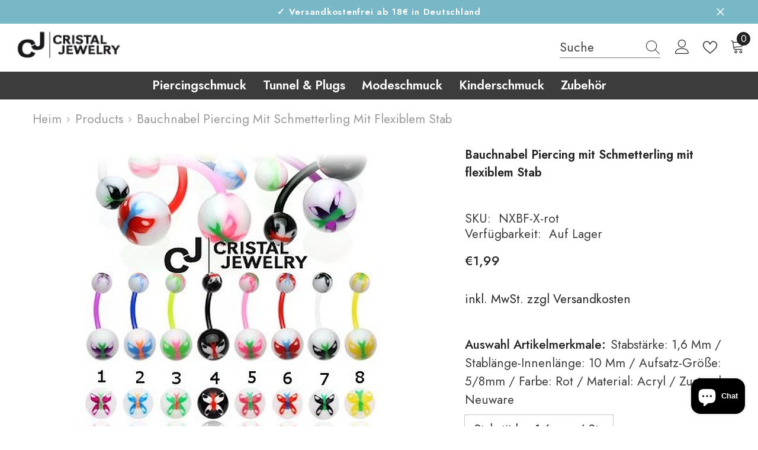

--- FILE ---
content_type: text/html; charset=utf-8
request_url: https://cristal-jewelry.de/products/bauchnabel-piercing-mit-schmetterling-aus-bioplastic?variant=38155582013607&section_id=template--19532563874058__main
body_size: 11372
content:
<div id="shopify-section-template--19532563874058__main" class="shopify-section"><link href="//cristal-jewelry.de/cdn/shop/t/108/assets/component-product.css?v=43660858851249573231711589946" rel="stylesheet" type="text/css" media="all" />
<link href="//cristal-jewelry.de/cdn/shop/t/108/assets/component-review.css?v=100129706126506303331711589956" rel="stylesheet" type="text/css" media="all" />
<link href="//cristal-jewelry.de/cdn/shop/t/108/assets/component-price.css?v=38426839505703049471711589933" rel="stylesheet" type="text/css" media="all" />
<link href="//cristal-jewelry.de/cdn/shop/t/108/assets/component-badge.css?v=20633729062276667811711589853" rel="stylesheet" type="text/css" media="all" />
<link href="//cristal-jewelry.de/cdn/shop/t/108/assets/component-rte.css?v=131583500676987604941711589959" rel="stylesheet" type="text/css" media="all" />
<link href="//cristal-jewelry.de/cdn/shop/t/108/assets/component-share.css?v=38383599121620234941711589964" rel="stylesheet" type="text/css" media="all" />
<link href="//cristal-jewelry.de/cdn/shop/t/108/assets/component-tab.css?v=179871520493297054841711589975" rel="stylesheet" type="text/css" media="all" />
<link href="//cristal-jewelry.de/cdn/shop/t/108/assets/component-product-form.css?v=140087122189431595481711589937" rel="stylesheet" type="text/css" media="all" />
<link href="//cristal-jewelry.de/cdn/shop/t/108/assets/component-grid.css?v=14116691739327510611711589894" rel="stylesheet" type="text/css" media="all" />




    <style type="text/css">
    #ProductSection-template--19532563874058__main .productView-thumbnail .productView-thumbnail-link:after{
        padding-bottom: 148%;
    }

    #ProductSection-template--19532563874058__main .cursor-wrapper .counter {
        color: #191919;
    }

    #ProductSection-template--19532563874058__main .cursor-wrapper .counter #count-image:before {
        background-color: #191919;
    }

    #ProductSection-template--19532563874058__main .custom-cursor__inner .arrow:before,
    #ProductSection-template--19532563874058__main .custom-cursor__inner .arrow:after {
        background-color: #000000;
    }

    #ProductSection-template--19532563874058__main .tabs-contents .toggleLink,
    #ProductSection-template--19532563874058__main .tabs .tab .tab-title {
        font-size: 25px;
        font-weight: 600;
        text-transform: none;
        padding-top: 15px;
        padding-bottom: 15px;
    }

    

    

    @media (max-width: 550px) {
        #ProductSection-template--19532563874058__main .tabs-contents .toggleLink,
        #ProductSection-template--19532563874058__main .tabs .tab .tab-title {
            font-size: 20px;
        }
    }

    @media (max-width: 767px) {
        #ProductSection-template--19532563874058__main {
            padding-top: 0px;
            padding-bottom: 0px;
        }
    }

    @media (min-width: 1025px) {
        
    }

    @media (min-width: 768px) and (max-width: 1199px) {
        #ProductSection-template--19532563874058__main {
            padding-top: 0px;
            padding-bottom: 0px;
        }
    }

    @media (min-width: 1200px) {
        #ProductSection-template--19532563874058__main {
            padding-top: 0px;
            padding-bottom: 0px;
        }
    }
</style>
<script>
    window.product_inven_array_6275511287975 = {
        
            '38155582013607': '4',
        
            '38155582046375': '4',
        
            '38155582079143': '1',
        
            '38155582111911': '5',
        
            '38155582144679': '4',
        
            '38155582177447': '4',
        
            '38155582210215': '4',
        
            '38155582242983': '4',
        
    };

    window.selling_array_6275511287975 = {
        
            '38155582013607': 'deny',
        
            '38155582046375': 'deny',
        
            '38155582079143': 'deny',
        
            '38155582111911': 'deny',
        
            '38155582144679': 'deny',
        
            '38155582177447': 'deny',
        
            '38155582210215': 'deny',
        
            '38155582242983': 'deny',
        
    };

    window.subtotal = {
        show: false,
        style: 1,
        text: `Kasse - [value]`
    };
  
    window.variant_image_group = 'false';
  
</script><link rel="stylesheet" href="//cristal-jewelry.de/cdn/shop/t/108/assets/component-fancybox.css?v=162524859697928915511711589888" media="print" onload="this.media='all'">
    <noscript><link href="//cristal-jewelry.de/cdn/shop/t/108/assets/component-fancybox.css?v=162524859697928915511711589888" rel="stylesheet" type="text/css" media="all" /></noscript><div class="product-details product-default" data-section-id="template--19532563874058__main" data-section-type="product" id="ProductSection-template--19532563874058__main" data-has-combo="false" data-image-opo>
    
<div class="productView-moreItem moreItem-breadcrumb "
            style="--spacing-top: 10px;
            --spacing-bottom: 20px;
            --spacing-top-mb: 0px;
            --spacing-bottom-mb: 0px;
            --breadcrumb-bg:rgba(0,0,0,0);
            --breadcrumb-mb-bg: #f6f6f6;
            "
        >
            
                <div class="breadcrumb-bg">
            
                <div class="container-1170">
                    

<link href="//cristal-jewelry.de/cdn/shop/t/108/assets/component-breadcrumb.css?v=44178794156411635951711589858" rel="stylesheet" type="text/css" media="all" /><breadcrumb-component class="breadcrumb-container style--line_clamp_1" data-collection-title="" data-collection-all="/collections/all">
        <nav class="breadcrumb breadcrumb-left" role="navigation" aria-label="breadcrumbs">
        <a class="link home-link" href="/">Heim</a><span class="separate" aria-hidden="true"><svg xmlns="http://www.w3.org/2000/svg" viewBox="0 0 24 24"><path d="M 7.75 1.34375 L 6.25 2.65625 L 14.65625 12 L 6.25 21.34375 L 7.75 22.65625 L 16.75 12.65625 L 17.34375 12 L 16.75 11.34375 Z"></path></svg></span>
                <span>Bauchnabel Piercing mit Schmetterling mit flexiblem Stab</span><span class="observe-element" style="width: 1px; height: 1px; background: transparent; display: inline-block; flex-shrink: 0;"></span>
        </nav>
    </breadcrumb-component>
    <script type="text/javascript">
        if (typeof breadcrumbComponentDeclare == 'undefined') {
            class BreadcrumbComponent extends HTMLElement {
                constructor() {
                    super();
                    this.firstPostCollection();
                    this.getCollection();
                }

                connectedCallback() {
                    this.firstLink = this.querySelector('.link.home-link')
                    this.lastLink = this.querySelector('.observe-element')
                    this.classList.add('initialized');
                    this.initObservers();
                }

                static createHandler(position = 'first', breadcrumb = null) {
                    const handler = (entries, observer) => {
                        entries.forEach(entry => {
                            if (breadcrumb == null) return observer.disconnect();
                            if (entry.isIntersecting ) {
                                breadcrumb.classList.add(`disable-${position}`);
                            } else {
                                breadcrumb.classList.remove(`disable-${position}`);
                            }
                        })
                    }
                    return handler;
                }

                initObservers() {
                    const scrollToFirstHandler = BreadcrumbComponent.createHandler('first', this);
                    const scrollToLastHandler = BreadcrumbComponent.createHandler('last', this);
                    
                    this.scrollToFirstObserver = new IntersectionObserver(scrollToFirstHandler, { threshold: 1 });
                    this.scrollToLastObserver = new IntersectionObserver(scrollToLastHandler, { threshold: 0.6 });

                    this.scrollToFirstObserver.observe(this.firstLink);
                    this.scrollToLastObserver.observe(this.lastLink);
                }

                firstPostCollection() {
                    if (!document.body.matches('.template-collection')) return;
                    this.postCollection(true);
                    this.checkCollection();
                }

                postCollection(showCollection) {
                    const title = this.dataset.collectionTitle ? this.dataset.collectionTitle : "Products";
                    let collection = {name: title, url: window.location.pathname, show: showCollection};
                    localStorage.setItem('_breadcrumb_collection', JSON.stringify(collection));
                }

                checkCollection() {
                    document.addEventListener("click", (event) => {
                        const target = event.target;
                        if (!target.matches('.card-link')) return;
                        target.closest('.shopify-section[id*="product-grid"]') == null ? this.postCollection(false) : this.postCollection(true);
                    });
                }

                getCollection() {
                    if (!document.body.matches('.template-product')) return;
                    const collection = JSON.parse(localStorage.getItem('_breadcrumb_collection'));
                    let checkCollection = document.referrer.indexOf('/collections/') !== -1 && (new URL(document.referrer)).pathname == collection.url && collection && collection.show ? true : false;
                    const breadcrumb = `<a class="breadcrumb-collection animate--text" href="${checkCollection ? collection.url : this.dataset.collectionAll}">${checkCollection ? collection.name : "Products"}</a><span class="separate animate--text" aria-hidden="true"><svg xmlns="http://www.w3.org/2000/svg" viewBox="0 0 24 24"><path d="M 7.75 1.34375 L 6.25 2.65625 L 14.65625 12 L 6.25 21.34375 L 7.75 22.65625 L 16.75 12.65625 L 17.34375 12 L 16.75 11.34375 Z"></path></svg></span>`;
                    this.querySelectorAll('.separate')[0]?.insertAdjacentHTML("afterend", breadcrumb);
                }
            }   

            window.addEventListener('load', () => {
                customElements.define('breadcrumb-component', BreadcrumbComponent);
            })

            var breadcrumbComponentDeclare = BreadcrumbComponent;
        }
    </script>
                </div>
            
                </div>
            
        </div>
    
    <div class="container-1170 productView-container">
        <div class="productView halo-productView layout-3 positionMainImage--left productView-parallax-mobile" data-product-handle="bauchnabel-piercing-mit-schmetterling-aus-bioplastic"><div class="productView-top">
                    <div class="halo-productView-left productView-images clearfix" data-image-gallery><div class="productView-images-wrapper" data-video-popup>
                            <div class="productView-image-wrapper">
<div class="productView-nav style-1 image-fit-unset" 
                                    data-image-gallery-main
                                    data-arrows-desk="false"
                                    data-arrows-mobi="true"
                                    data-counter-mobi="false"
                                    data-media-count="1"
                                ><div class="productView-image productView-image-portrait fit-unset" data-index="1">
                                                    <div class="productView-img-container product-single__media" data-media-id="15102558503079"
                                                        
                                                    >
                                                        <div 
                                                            class="media" 
                                                             data-zoom-image="//cristal-jewelry.de/cdn/shop/products/nxbf_fbad4829-368f-4c2a-beaa-4378e37db242.jpg?v=1613298697" 
                                                             data-fancybox="images" href="//cristal-jewelry.de/cdn/shop/products/nxbf_fbad4829-368f-4c2a-beaa-4378e37db242.jpg?v=1613298697" 
                                                        >
                                                            <img id="product-featured-image-15102558503079"
                                                                srcset="//cristal-jewelry.de/cdn/shop/products/nxbf_fbad4829-368f-4c2a-beaa-4378e37db242.jpg?v=1613298697"
                                                                src="//cristal-jewelry.de/cdn/shop/products/nxbf_fbad4829-368f-4c2a-beaa-4378e37db242.jpg?v=1613298697"
                                                                alt="Bauchnabel Piercing mit Schmetterling aus Bioplastic"
                                                                sizes="(min-width: 2000px) 1500px, (min-width: 1200px) 1200px, (min-width: 768px) calc((100vw - 30px) / 2), calc(100vw - 20px)"
                                                                width="500"
                                                                height="500"
                                                                data-sizes="auto"
                                                                data-main-image
                                                                data-index="1"
                                                                data-cursor-image
                                                                
                                                            /></div>
                                                    </div>
                                                </div></div><div class="productView-videoPopup"></div><div class="productView-iconZoom">
                                        <svg  class="icon icon-zoom-1" xmlns="http://www.w3.org/2000/svg" aria-hidden="true" focusable="false" role="presentation" viewBox="0 0 448 512"><path d="M416 176V86.63L246.6 256L416 425.4V336c0-8.844 7.156-16 16-16s16 7.156 16 16v128c0 8.844-7.156 16-16 16h-128c-8.844 0-16-7.156-16-16s7.156-16 16-16h89.38L224 278.6L54.63 448H144C152.8 448 160 455.2 160 464S152.8 480 144 480h-128C7.156 480 0 472.8 0 464v-128C0 327.2 7.156 320 16 320S32 327.2 32 336v89.38L201.4 256L32 86.63V176C32 184.8 24.84 192 16 192S0 184.8 0 176v-128C0 39.16 7.156 32 16 32h128C152.8 32 160 39.16 160 48S152.8 64 144 64H54.63L224 233.4L393.4 64H304C295.2 64 288 56.84 288 48S295.2 32 304 32h128C440.8 32 448 39.16 448 48v128C448 184.8 440.8 192 432 192S416 184.8 416 176z"></path></svg>
                                    </div></div><div class="productView-thumbnail-wrapper">
                                    <div class="productView-for clearfix" data-max-thumbnail-to-show="4"><div class="productView-thumbnail" data-media-id="template--19532563874058__main-15102558503079">
                                                        <div class="productView-thumbnail-link" data-image="//cristal-jewelry.de/cdn/shop/products/nxbf_fbad4829-368f-4c2a-beaa-4378e37db242_large.jpg?v=1613298697">
                                                            <img srcset="//cristal-jewelry.de/cdn/shop/products/nxbf_fbad4829-368f-4c2a-beaa-4378e37db242_medium.jpg?v=1613298697" src="//cristal-jewelry.de/cdn/shop/products/nxbf_fbad4829-368f-4c2a-beaa-4378e37db242_medium.jpg?v=1613298697" alt="Bauchnabel Piercing mit Schmetterling aus Bioplastic"  /></div>
                                                    </div></div>
                                </div></div>
                    </div>
                    <div class="halo-productView-right productView-details clearfix">
                        <div class="productView-product clearfix"><div class="productView-moreItem"
                                            style="--spacing-top: 0px;
                                            --spacing-bottom: 10px"
                                        >
                                            <h1 class="productView-title" style="--color-title: #232323;--fontsize-text: 20px;--fontsize-mb-text: 18px;"><span>Bauchnabel Piercing mit Schmetterling mit flexiblem Stab</span></h1><!-- Start of Judge.me code -->
      <div style='' class='jdgm-widget jdgm-preview-badge' data-id='6275511287975' data-auto-install='false'>
        
      </div>
      <!-- End of Judge.me code -->
                                        </div><div class="productView-moreItem"
                                                style="--spacing-top: 0px;
                                                --spacing-bottom: 14px;
                                                --color-text-sold-in: #e95144"
                                            >
                                                <div class="productView-meta clearfix"><div class="productView-rating halo-productReview">
    <span class="shopify-product-reviews-badge" data-id="6275511287975"></span>
</div>
</div>
                                            </div><div class="productView-moreItem"
                                                style="--spacing-top: 0px;
                                                --spacing-bottom: 18px"
                                            >
                                                <div class="productView-info" style="--color-border: #e6e6e6"><div class="productView-info-item" data-sku >
            <span class="productView-info-name">
                SKU:
            </span>
            <span class="productView-info-value">NXBF-X-rot</span>
        </div><div class="productView-info-item" data-inventory data-stock-level="none">
            <span class="productView-info-name">
                Verfügbarkeit:
            </span>
            <span class="productView-info-value">
                
                        Auf Lager
            </span>
        </div></div>
                                            </div>
                                        
                                        <div class="productView-moreItem"
                                            style="--spacing-top: 0px;
                                            --spacing-bottom: 17px;
                                            --fontsize-text: 22px"
                                        >
                                            
                                                <div class="productView-price no-js-hidden clearfix" id="product-price-6275511287975"><div class="price price--medium">
  <dl>
    <!-- normaler Preis -->
    <div class="price__regular">
      <dd class="price__last">
        <span class="price-item price-item--regular">€1,99
        </span>
      </dd>
    </div>

    <!-- Sale-Anzeige nur für reduzierte Variante --></dl>
</div></div>
                                            
                                        </div>
                                    <div class="tax-price"><p>inkl. MwSt. zzgl<a href="https://cristal-jewelry.de/policies/shipping-policy"> Versandkosten</a></p></div>
                                            <div class="productView-moreItem productView-moreItem-product-variant"
                                                style="--spacing-top: 28px;
                                                --spacing-bottom: 0px"
                                            >
                                                <div class="productView-options" style="--color-border: #e6e6e6"><div class="productView-variants halo-productOptions" id="product-option-6275511287975"  data-type="dropdown"><variant-selects class="no-js-hidden product-option has-default" data-product="6275511287975" data-section="template--19532563874058__main" data-url="/products/bauchnabel-piercing-mit-schmetterling-aus-bioplastic"><div class="product-form__input product-form__input--dropdown" data-product-attribute="set-select" data-option-index="0">
                            <label class="form__label" for="option-0">
                                Auswahl Artikelmerkmale:
                                <span data-header-option>
                                    Stabstärke: 1,6 mm / Stablänge-Innenlänge: 10 mm / Aufsatz-Größe: 5/8mm / Farbe: Rot / Material: Acryl / Zustand: Neuware
                                </span>
                            </label>
                            <div class="form__select select">
                                <select id="option-0"
                                    class="select__select"
                                    name="options[Auswahl Artikelmerkmale]"
                                ><option value="Stabstärke: 1,6 mm / Stablänge-Innenlänge: 10 mm / Aufsatz-Größe: 5/8mm / Farbe: Rot / Material: Acryl / Zustand: Neuware" selected="selected">
                                            Stabstärke: 1,6 mm / Stablänge-Innenlänge: 10 mm / Aufsatz-Größe: 5/8mm / Farbe: Rot / Material: Acryl / Zustand: Neuware
                                        </option><option value="Stabstärke: 1,6 mm / Stablänge-Innenlänge: 10 mm / Aufsatz-Größe: 5/8mm / Farbe: Pink / Material: Acryl /Zustand: Neuware" >
                                            Stabstärke: 1,6 mm / Stablänge-Innenlänge: 10 mm / Aufsatz-Größe: 5/8mm / Farbe: Pink / Material: Acryl /Zustand: Neuware
                                        </option><option value="Stabstärke: 1,6 mm / Stablänge-Innenlänge: 10 mm / Aufsatz-Größe: 5/8mm / Farbe: Weiß / Material: Acryl /Zustand: Neuware" >
                                            Stabstärke: 1,6 mm / Stablänge-Innenlänge: 10 mm / Aufsatz-Größe: 5/8mm / Farbe: Weiß / Material: Acryl /Zustand: Neuware
                                        </option><option value="Stabstärke: 1,6 mm / Stablänge-Innenlänge: 10 mm / Aufsatz-Größe: 5/8mm / Farbe: Schwarz / Material: Acryl /Zustand: Neuware" >
                                            Stabstärke: 1,6 mm / Stablänge-Innenlänge: 10 mm / Aufsatz-Größe: 5/8mm / Farbe: Schwarz / Material: Acryl /Zustand: Neuware
                                        </option><option value="Stabstärke: 1,6 mm / Stablänge-Innenlänge: 10 mm / Aufsatz-Größe: 5/8mm / Farbe: Grün / Material: Acryl /Zustand: Neuware" >
                                            Stabstärke: 1,6 mm / Stablänge-Innenlänge: 10 mm / Aufsatz-Größe: 5/8mm / Farbe: Grün / Material: Acryl /Zustand: Neuware
                                        </option><option value="Stabstärke: 1,6 mm / Stablänge-Innenlänge: 10 mm / Aufsatz-Größe: 5/8mm / Farbe: Lila / Material: Acryl / Zustand: Neuware" >
                                            Stabstärke: 1,6 mm / Stablänge-Innenlänge: 10 mm / Aufsatz-Größe: 5/8mm / Farbe: Lila / Material: Acryl / Zustand: Neuware
                                        </option><option value="Stabstärke: 1,6 mm / Stablänge-Innenlänge: 10 mm / Aufsatz-Größe: 5/8mm / Farbe: Blau / Material: Acryl / Zustand: Neuware" >
                                            Stabstärke: 1,6 mm / Stablänge-Innenlänge: 10 mm / Aufsatz-Größe: 5/8mm / Farbe: Blau / Material: Acryl / Zustand: Neuware
                                        </option><option value="Stabstärke: 1,6 mm / Stablänge-Innenlänge: 10 mm / Aufsatz-Größe: 5/8mm / Farbe: Gelb / Material: Acryl / Zustand: Neuware" >
                                            Stabstärke: 1,6 mm / Stablänge-Innenlänge: 10 mm / Aufsatz-Größe: 5/8mm / Farbe: Gelb / Material: Acryl / Zustand: Neuware
                                        </option></select>
                            </div>
                        </div><script type="application/json">
                        [{"id":38155582013607,"title":"Stabstärke: 1,6 mm \/ Stablänge-Innenlänge: 10 mm \/ Aufsatz-Größe: 5\/8mm \/ Farbe: Rot \/ Material: Acryl \/ Zustand: Neuware","option1":"Stabstärke: 1,6 mm \/ Stablänge-Innenlänge: 10 mm \/ Aufsatz-Größe: 5\/8mm \/ Farbe: Rot \/ Material: Acryl \/ Zustand: Neuware","option2":null,"option3":null,"sku":"NXBF-X-rot","requires_shipping":true,"taxable":true,"featured_image":null,"available":true,"name":"Bauchnabel Piercing mit Schmetterling mit flexiblem Stab - Stabstärke: 1,6 mm \/ Stablänge-Innenlänge: 10 mm \/ Aufsatz-Größe: 5\/8mm \/ Farbe: Rot \/ Material: Acryl \/ Zustand: Neuware","public_title":"Stabstärke: 1,6 mm \/ Stablänge-Innenlänge: 10 mm \/ Aufsatz-Größe: 5\/8mm \/ Farbe: Rot \/ Material: Acryl \/ Zustand: Neuware","options":["Stabstärke: 1,6 mm \/ Stablänge-Innenlänge: 10 mm \/ Aufsatz-Größe: 5\/8mm \/ Farbe: Rot \/ Material: Acryl \/ Zustand: Neuware"],"price":199,"weight":0,"compare_at_price":null,"inventory_management":"shopify","barcode":null,"requires_selling_plan":false,"selling_plan_allocations":[]},{"id":38155582046375,"title":"Stabstärke: 1,6 mm \/ Stablänge-Innenlänge: 10 mm \/ Aufsatz-Größe: 5\/8mm \/ Farbe: Pink \/ Material: Acryl \/Zustand: Neuware","option1":"Stabstärke: 1,6 mm \/ Stablänge-Innenlänge: 10 mm \/ Aufsatz-Größe: 5\/8mm \/ Farbe: Pink \/ Material: Acryl \/Zustand: Neuware","option2":null,"option3":null,"sku":"NXBF-X-pink","requires_shipping":true,"taxable":true,"featured_image":null,"available":true,"name":"Bauchnabel Piercing mit Schmetterling mit flexiblem Stab - Stabstärke: 1,6 mm \/ Stablänge-Innenlänge: 10 mm \/ Aufsatz-Größe: 5\/8mm \/ Farbe: Pink \/ Material: Acryl \/Zustand: Neuware","public_title":"Stabstärke: 1,6 mm \/ Stablänge-Innenlänge: 10 mm \/ Aufsatz-Größe: 5\/8mm \/ Farbe: Pink \/ Material: Acryl \/Zustand: Neuware","options":["Stabstärke: 1,6 mm \/ Stablänge-Innenlänge: 10 mm \/ Aufsatz-Größe: 5\/8mm \/ Farbe: Pink \/ Material: Acryl \/Zustand: Neuware"],"price":199,"weight":0,"compare_at_price":null,"inventory_management":"shopify","barcode":null,"requires_selling_plan":false,"selling_plan_allocations":[]},{"id":38155582079143,"title":"Stabstärke: 1,6 mm \/ Stablänge-Innenlänge: 10 mm \/ Aufsatz-Größe: 5\/8mm \/ Farbe: Weiß \/ Material: Acryl \/Zustand: Neuware","option1":"Stabstärke: 1,6 mm \/ Stablänge-Innenlänge: 10 mm \/ Aufsatz-Größe: 5\/8mm \/ Farbe: Weiß \/ Material: Acryl \/Zustand: Neuware","option2":null,"option3":null,"sku":"NXBF-X-weiss","requires_shipping":true,"taxable":true,"featured_image":null,"available":true,"name":"Bauchnabel Piercing mit Schmetterling mit flexiblem Stab - Stabstärke: 1,6 mm \/ Stablänge-Innenlänge: 10 mm \/ Aufsatz-Größe: 5\/8mm \/ Farbe: Weiß \/ Material: Acryl \/Zustand: Neuware","public_title":"Stabstärke: 1,6 mm \/ Stablänge-Innenlänge: 10 mm \/ Aufsatz-Größe: 5\/8mm \/ Farbe: Weiß \/ Material: Acryl \/Zustand: Neuware","options":["Stabstärke: 1,6 mm \/ Stablänge-Innenlänge: 10 mm \/ Aufsatz-Größe: 5\/8mm \/ Farbe: Weiß \/ Material: Acryl \/Zustand: Neuware"],"price":199,"weight":0,"compare_at_price":null,"inventory_management":"shopify","barcode":null,"requires_selling_plan":false,"selling_plan_allocations":[]},{"id":38155582111911,"title":"Stabstärke: 1,6 mm \/ Stablänge-Innenlänge: 10 mm \/ Aufsatz-Größe: 5\/8mm \/ Farbe: Schwarz \/ Material: Acryl \/Zustand: Neuware","option1":"Stabstärke: 1,6 mm \/ Stablänge-Innenlänge: 10 mm \/ Aufsatz-Größe: 5\/8mm \/ Farbe: Schwarz \/ Material: Acryl \/Zustand: Neuware","option2":null,"option3":null,"sku":"NXBF-X-schwarz","requires_shipping":true,"taxable":true,"featured_image":null,"available":true,"name":"Bauchnabel Piercing mit Schmetterling mit flexiblem Stab - Stabstärke: 1,6 mm \/ Stablänge-Innenlänge: 10 mm \/ Aufsatz-Größe: 5\/8mm \/ Farbe: Schwarz \/ Material: Acryl \/Zustand: Neuware","public_title":"Stabstärke: 1,6 mm \/ Stablänge-Innenlänge: 10 mm \/ Aufsatz-Größe: 5\/8mm \/ Farbe: Schwarz \/ Material: Acryl \/Zustand: Neuware","options":["Stabstärke: 1,6 mm \/ Stablänge-Innenlänge: 10 mm \/ Aufsatz-Größe: 5\/8mm \/ Farbe: Schwarz \/ Material: Acryl \/Zustand: Neuware"],"price":199,"weight":0,"compare_at_price":null,"inventory_management":"shopify","barcode":null,"requires_selling_plan":false,"selling_plan_allocations":[]},{"id":38155582144679,"title":"Stabstärke: 1,6 mm \/ Stablänge-Innenlänge: 10 mm \/ Aufsatz-Größe: 5\/8mm \/ Farbe: Grün \/ Material: Acryl \/Zustand: Neuware","option1":"Stabstärke: 1,6 mm \/ Stablänge-Innenlänge: 10 mm \/ Aufsatz-Größe: 5\/8mm \/ Farbe: Grün \/ Material: Acryl \/Zustand: Neuware","option2":null,"option3":null,"sku":"NXBF-X-grün","requires_shipping":true,"taxable":true,"featured_image":null,"available":true,"name":"Bauchnabel Piercing mit Schmetterling mit flexiblem Stab - Stabstärke: 1,6 mm \/ Stablänge-Innenlänge: 10 mm \/ Aufsatz-Größe: 5\/8mm \/ Farbe: Grün \/ Material: Acryl \/Zustand: Neuware","public_title":"Stabstärke: 1,6 mm \/ Stablänge-Innenlänge: 10 mm \/ Aufsatz-Größe: 5\/8mm \/ Farbe: Grün \/ Material: Acryl \/Zustand: Neuware","options":["Stabstärke: 1,6 mm \/ Stablänge-Innenlänge: 10 mm \/ Aufsatz-Größe: 5\/8mm \/ Farbe: Grün \/ Material: Acryl \/Zustand: Neuware"],"price":199,"weight":0,"compare_at_price":null,"inventory_management":"shopify","barcode":null,"requires_selling_plan":false,"selling_plan_allocations":[]},{"id":38155582177447,"title":"Stabstärke: 1,6 mm \/ Stablänge-Innenlänge: 10 mm \/ Aufsatz-Größe: 5\/8mm \/ Farbe: Lila \/ Material: Acryl \/ Zustand: Neuware","option1":"Stabstärke: 1,6 mm \/ Stablänge-Innenlänge: 10 mm \/ Aufsatz-Größe: 5\/8mm \/ Farbe: Lila \/ Material: Acryl \/ Zustand: Neuware","option2":null,"option3":null,"sku":"NXBF-X-lila","requires_shipping":true,"taxable":true,"featured_image":null,"available":true,"name":"Bauchnabel Piercing mit Schmetterling mit flexiblem Stab - Stabstärke: 1,6 mm \/ Stablänge-Innenlänge: 10 mm \/ Aufsatz-Größe: 5\/8mm \/ Farbe: Lila \/ Material: Acryl \/ Zustand: Neuware","public_title":"Stabstärke: 1,6 mm \/ Stablänge-Innenlänge: 10 mm \/ Aufsatz-Größe: 5\/8mm \/ Farbe: Lila \/ Material: Acryl \/ Zustand: Neuware","options":["Stabstärke: 1,6 mm \/ Stablänge-Innenlänge: 10 mm \/ Aufsatz-Größe: 5\/8mm \/ Farbe: Lila \/ Material: Acryl \/ Zustand: Neuware"],"price":199,"weight":0,"compare_at_price":null,"inventory_management":"shopify","barcode":null,"requires_selling_plan":false,"selling_plan_allocations":[]},{"id":38155582210215,"title":"Stabstärke: 1,6 mm \/ Stablänge-Innenlänge: 10 mm \/ Aufsatz-Größe: 5\/8mm \/ Farbe: Blau \/ Material: Acryl \/ Zustand: Neuware","option1":"Stabstärke: 1,6 mm \/ Stablänge-Innenlänge: 10 mm \/ Aufsatz-Größe: 5\/8mm \/ Farbe: Blau \/ Material: Acryl \/ Zustand: Neuware","option2":null,"option3":null,"sku":"NXBF-X-blau","requires_shipping":true,"taxable":true,"featured_image":null,"available":true,"name":"Bauchnabel Piercing mit Schmetterling mit flexiblem Stab - Stabstärke: 1,6 mm \/ Stablänge-Innenlänge: 10 mm \/ Aufsatz-Größe: 5\/8mm \/ Farbe: Blau \/ Material: Acryl \/ Zustand: Neuware","public_title":"Stabstärke: 1,6 mm \/ Stablänge-Innenlänge: 10 mm \/ Aufsatz-Größe: 5\/8mm \/ Farbe: Blau \/ Material: Acryl \/ Zustand: Neuware","options":["Stabstärke: 1,6 mm \/ Stablänge-Innenlänge: 10 mm \/ Aufsatz-Größe: 5\/8mm \/ Farbe: Blau \/ Material: Acryl \/ Zustand: Neuware"],"price":199,"weight":0,"compare_at_price":null,"inventory_management":"shopify","barcode":null,"requires_selling_plan":false,"selling_plan_allocations":[]},{"id":38155582242983,"title":"Stabstärke: 1,6 mm \/ Stablänge-Innenlänge: 10 mm \/ Aufsatz-Größe: 5\/8mm \/ Farbe: Gelb \/ Material: Acryl \/ Zustand: Neuware","option1":"Stabstärke: 1,6 mm \/ Stablänge-Innenlänge: 10 mm \/ Aufsatz-Größe: 5\/8mm \/ Farbe: Gelb \/ Material: Acryl \/ Zustand: Neuware","option2":null,"option3":null,"sku":"NXBF-X-gelb","requires_shipping":true,"taxable":true,"featured_image":null,"available":true,"name":"Bauchnabel Piercing mit Schmetterling mit flexiblem Stab - Stabstärke: 1,6 mm \/ Stablänge-Innenlänge: 10 mm \/ Aufsatz-Größe: 5\/8mm \/ Farbe: Gelb \/ Material: Acryl \/ Zustand: Neuware","public_title":"Stabstärke: 1,6 mm \/ Stablänge-Innenlänge: 10 mm \/ Aufsatz-Größe: 5\/8mm \/ Farbe: Gelb \/ Material: Acryl \/ Zustand: Neuware","options":["Stabstärke: 1,6 mm \/ Stablänge-Innenlänge: 10 mm \/ Aufsatz-Größe: 5\/8mm \/ Farbe: Gelb \/ Material: Acryl \/ Zustand: Neuware"],"price":199,"weight":0,"compare_at_price":null,"inventory_management":"shopify","barcode":null,"requires_selling_plan":false,"selling_plan_allocations":[]}]
                    </script>
                </variant-selects></div>
        <noscript>
            <div class="product-form__input">
                <label class="form__label" for="Variants-template--19532563874058__main">
                    Produktvarianten
                </label>
                <div class="select">
                <select name="id" id="Variants-template--19532563874058__main" class="select__select" form="product-form"><option
                            selected="selected"
                            
                            value="38155582013607"
                        >
                            Stabstärke: 1,6 mm / Stablänge-Innenlänge: 10 mm / Aufsatz-Größe: 5/8mm / Farbe: Rot / Material: Acryl / Zustand: Neuware

                            - €1,99
                        </option><option
                            
                            
                            value="38155582046375"
                        >
                            Stabstärke: 1,6 mm / Stablänge-Innenlänge: 10 mm / Aufsatz-Größe: 5/8mm / Farbe: Pink / Material: Acryl /Zustand: Neuware

                            - €1,99
                        </option><option
                            
                            
                            value="38155582079143"
                        >
                            Stabstärke: 1,6 mm / Stablänge-Innenlänge: 10 mm / Aufsatz-Größe: 5/8mm / Farbe: Weiß / Material: Acryl /Zustand: Neuware

                            - €1,99
                        </option><option
                            
                            
                            value="38155582111911"
                        >
                            Stabstärke: 1,6 mm / Stablänge-Innenlänge: 10 mm / Aufsatz-Größe: 5/8mm / Farbe: Schwarz / Material: Acryl /Zustand: Neuware

                            - €1,99
                        </option><option
                            
                            
                            value="38155582144679"
                        >
                            Stabstärke: 1,6 mm / Stablänge-Innenlänge: 10 mm / Aufsatz-Größe: 5/8mm / Farbe: Grün / Material: Acryl /Zustand: Neuware

                            - €1,99
                        </option><option
                            
                            
                            value="38155582177447"
                        >
                            Stabstärke: 1,6 mm / Stablänge-Innenlänge: 10 mm / Aufsatz-Größe: 5/8mm / Farbe: Lila / Material: Acryl / Zustand: Neuware

                            - €1,99
                        </option><option
                            
                            
                            value="38155582210215"
                        >
                            Stabstärke: 1,6 mm / Stablänge-Innenlänge: 10 mm / Aufsatz-Größe: 5/8mm / Farbe: Blau / Material: Acryl / Zustand: Neuware

                            - €1,99
                        </option><option
                            
                            
                            value="38155582242983"
                        >
                            Stabstärke: 1,6 mm / Stablänge-Innenlänge: 10 mm / Aufsatz-Größe: 5/8mm / Farbe: Gelb / Material: Acryl / Zustand: Neuware

                            - €1,99
                        </option></select>
            </div>
          </div>
        </noscript></div>
                                            </div>
                                        
<div class="productView-moreItem"
                                            style="--spacing-top: 0px;
                                            --spacing-bottom: 12px"
                                        >
                                            
                                        </div>
<div class="productView-moreItem"
                                                    style="--spacing-top: 0px;
                                                    --spacing-bottom: 15px"
                                                >
                                                    <div class="quantity_selector">
                                                        <quantity-input class="productView-quantity quantity__group quantity__group--2 quantity__style--1 clearfix">
	    <label class="form-label quantity__label" for="quantity-6275511287975-2">
	        Menge:
	    </label>
	    <div class="quantity__container">
		    <button type="button" name="minus" class="minus btn-quantity">
		    	<span class="visually-hidden">Menge verringern für Bauchnabel Piercing mit Schmetterling mit flexiblem Stab</span>
		    </button>
		    <input class="form-input quantity__input" type="number" name="quantity" min="1" value="1" inputmode="numeric" pattern="[0-9]*" id="quantity-6275511287975-2" data-product="6275511287975" data-price="199">
		    <button type="button" name="plus" class="plus btn-quantity">
		    	<span class="visually-hidden">Menge erhöhen für Bauchnabel Piercing mit Schmetterling mit flexiblem Stab</span>
		    </button>
	    </div>
	</quantity-input>
                                                    </div></div>

                                            <div class="productView-moreItem"
                                                style="--spacing-top: 0px;
                                                --spacing-bottom: 22px"
                                            >
                                                <div class="productView-perks"></div>
                                            </div>
                                        

                                            <div class="productView-moreItem"
                                                style="--spacing-top: 0px;
                                                --spacing-bottom: 15px"
                                            >
                                                <div class="productView-buttons"><form method="post" action="/cart/add" id="product-form-installment-6275511287975" accept-charset="UTF-8" class="installment caption-large" enctype="multipart/form-data"><input type="hidden" name="form_type" value="product" /><input type="hidden" name="utf8" value="✓" /><input type="hidden" name="id" value="38155582013607">
        
<input type="hidden" name="product-id" value="6275511287975" /><input type="hidden" name="section-id" value="template--19532563874058__main" /></form><product-form class="productView-form product-form"><form method="post" action="/cart/add" id="product-form-6275511287975" accept-charset="UTF-8" class="form" enctype="multipart/form-data" novalidate="novalidate" data-type="add-to-cart-form"><input type="hidden" name="form_type" value="product" /><input type="hidden" name="utf8" value="✓" /><div class="productView-group"><div class="pvGroup-row"><quantity-input class="productView-quantity quantity__group quantity__group--1 quantity__style--1 clearfix hidden">
	    <label class="form-label quantity__label" for="quantity-6275511287975">
	        Menge:
	    </label>
	    <div class="quantity__container">
		    <button type="button" name="minus" class="minus btn-quantity">
		    	<span class="visually-hidden">Menge verringern für Bauchnabel Piercing mit Schmetterling mit flexiblem Stab</span>
		    </button>
		    <input class="form-input quantity__input" type="number" name="quantity" min="1" value="1" inputmode="numeric" pattern="[0-9]*" id="quantity-6275511287975" data-product="6275511287975" data-price="199">
		    <button type="button" name="plus" class="plus btn-quantity">
		    	<span class="visually-hidden">Menge erhöhen für Bauchnabel Piercing mit Schmetterling mit flexiblem Stab</span>
		    </button>
	    </div>
	</quantity-input>
<div class="productView-groupTop">
                        <div class="productView-action" style="--atc-color: #ffffff;--atc-bg-color: #232323;--atc-border-color: #232323;--atc-color-hover: #232323;--atc-bg-color-hover: #ffffff;--atc-border-color-hover: #232323">
                            <input type="hidden" name="id" value="38155582013607">
                            <div class="product-form__buttons"><button type="submit" name="add" data-btn-addToCart data-inventory-quantity="4" data-available="false" class="product-form__submit button button--primary an-none" id="product-add-to-cart">In den Warenkorb legen
</button></div>
                        </div><div class="productView-wishlist clearfix">
                                <a data-wishlist href="#" data-wishlist-handle="bauchnabel-piercing-mit-schmetterling-aus-bioplastic" data-product-id="6275511287975"><span class="visually-hidden">Zur Wunschliste hinzufügen</span><svg xmlns="http://www.w3.org/2000/svg" viewBox="0 0 32 32" aria-hidden="true" focusable="false" role="presentation" class="icon icon-wishlist"><path d="M 9.5 5 C 5.363281 5 2 8.402344 2 12.5 C 2 13.929688 2.648438 15.167969 3.25 16.0625 C 3.851563 16.957031 4.46875 17.53125 4.46875 17.53125 L 15.28125 28.375 L 16 29.09375 L 16.71875 28.375 L 27.53125 17.53125 C 27.53125 17.53125 30 15.355469 30 12.5 C 30 8.402344 26.636719 5 22.5 5 C 19.066406 5 16.855469 7.066406 16 7.9375 C 15.144531 7.066406 12.933594 5 9.5 5 Z M 9.5 7 C 12.488281 7 15.25 9.90625 15.25 9.90625 L 16 10.75 L 16.75 9.90625 C 16.75 9.90625 19.511719 7 22.5 7 C 25.542969 7 28 9.496094 28 12.5 C 28 14.042969 26.125 16.125 26.125 16.125 L 16 26.25 L 5.875 16.125 C 5.875 16.125 5.390625 15.660156 4.90625 14.9375 C 4.421875 14.214844 4 13.273438 4 12.5 C 4 9.496094 6.457031 7 9.5 7 Z"/></svg></a>
                            </div><share-button class="share-button halo-socialShare productView-share style-2"><div class="share-content">
            <button class="share-button__button button"><svg class="icon" viewBox="0 0 227.216 227.216"><path d="M175.897,141.476c-13.249,0-25.11,6.044-32.98,15.518l-51.194-29.066c1.592-4.48,2.467-9.297,2.467-14.317c0-5.019-0.875-9.836-2.467-14.316l51.19-29.073c7.869,9.477,19.732,15.523,32.982,15.523c23.634,0,42.862-19.235,42.862-42.879C218.759,19.229,199.531,0,175.897,0C152.26,0,133.03,19.229,133.03,42.865c0,5.02,0.874,9.838,2.467,14.319L84.304,86.258c-7.869-9.472-19.729-15.514-32.975-15.514c-23.64,0-42.873,19.229-42.873,42.866c0,23.636,19.233,42.865,42.873,42.865c13.246,0,25.105-6.042,32.974-15.513l51.194,29.067c-1.593,4.481-2.468,9.3-2.468,14.321c0,23.636,19.23,42.865,42.867,42.865c23.634,0,42.862-19.23,42.862-42.865C218.759,160.71,199.531,141.476,175.897,141.476z M175.897,15c15.363,0,27.862,12.5,27.862,27.865c0,15.373-12.499,27.879-27.862,27.879c-15.366,0-27.867-12.506-27.867-27.879C148.03,27.5,160.531,15,175.897,15z M51.33,141.476c-15.369,0-27.873-12.501-27.873-27.865c0-15.366,12.504-27.866,27.873-27.866c15.363,0,27.861,12.5,27.861,27.866C79.191,128.975,66.692,141.476,51.33,141.476z M175.897,212.216c-15.366,0-27.867-12.501-27.867-27.865c0-15.37,12.501-27.875,27.867-27.875c15.363,0,27.862,12.505,27.862,27.875C203.759,199.715,191.26,212.216,175.897,212.216z"></path></svg> <span>Teilen</span></button>
            <div class="share-button__fallback">
                <div class="share-header">
                    <h2 class="share-title"><span>Teilen</span></h2>
                    <button type="button" class="share-button__close" aria-label="Nah dran"><svg xmlns="http://www.w3.org/2000/svg" viewBox="0 0 48 48" ><path d="M 38.982422 6.9707031 A 2.0002 2.0002 0 0 0 37.585938 7.5859375 L 24 21.171875 L 10.414062 7.5859375 A 2.0002 2.0002 0 0 0 8.9785156 6.9804688 A 2.0002 2.0002 0 0 0 7.5859375 10.414062 L 21.171875 24 L 7.5859375 37.585938 A 2.0002 2.0002 0 1 0 10.414062 40.414062 L 24 26.828125 L 37.585938 40.414062 A 2.0002 2.0002 0 1 0 40.414062 37.585938 L 26.828125 24 L 40.414062 10.414062 A 2.0002 2.0002 0 0 0 38.982422 6.9707031 z"/></svg><span>Nah dran</span></button>
                </div>
                <div class="wrapper-content">
                    <label class="form-label">Link kopieren</label>
                    <div class="share-group">
                        <div class="form-field">
                            <input type="text" class="field__input" id="url" value="https://cristal-jewelry.de/products/bauchnabel-piercing-mit-schmetterling-aus-bioplastic" placeholder="Verknüpfung" data-url="https://cristal-jewelry.de/products/bauchnabel-piercing-mit-schmetterling-aus-bioplastic" onclick="this.select();" readonly>
                            <label class="field__label hiddenLabels" for="url">Verknüpfung</label>
                        </div>
                        <button class="button button--primary button-copy"><svg class="icon icon-clipboard" width="11" height="13" fill="none" xmlns="http://www.w3.org/2000/svg" aria-hidden="true" focusable="false"><path fill-rule="evenodd" clip-rule="evenodd" d="M2 1a1 1 0 011-1h7a1 1 0 011 1v9a1 1 0 01-1 1V1H2zM1 2a1 1 0 00-1 1v9a1 1 0 001 1h7a1 1 0 001-1V3a1 1 0 00-1-1H1zm0 10V3h7v9H1z" fill="currentColor"/></svg>
 Link kopieren</button>
                    </div>
                    <span id="ShareMessage-6275511287975" class="share-button__message hidden" role="status" aria-hidden="true">Link in die Zwischenablage kopiert!</span></div>
            </div>
        </div></share-button><script src="//cristal-jewelry.de/cdn/shop/t/108/assets/share.js?v=102144821873164167451711590055" defer="defer"></script>
</div>
                </div><div class="productView-groupBottom"><div class="productView-groupItem">
                            <div class="productView-payment"  id="product-checkout-6275511287975" style="--bin-color: #232323;--bin-bg-color: #ffffff;--bin-border-color: #acacac;--bin-color-hover: #ffffff;--bin-bg-color-hover: #232323;--bin-border-color-hover: #232323"> 
                                <div data-shopify="payment-button" class="shopify-payment-button"> <shopify-accelerated-checkout recommended="{&quot;supports_subs&quot;:false,&quot;supports_def_opts&quot;:false,&quot;name&quot;:&quot;paypal&quot;,&quot;wallet_params&quot;:{&quot;shopId&quot;:52508098727,&quot;countryCode&quot;:&quot;DE&quot;,&quot;merchantName&quot;:&quot;Cristal Jewelry&quot;,&quot;phoneRequired&quot;:false,&quot;companyRequired&quot;:false,&quot;shippingType&quot;:&quot;shipping&quot;,&quot;shopifyPaymentsEnabled&quot;:true,&quot;hasManagedSellingPlanState&quot;:null,&quot;requiresBillingAgreement&quot;:false,&quot;merchantId&quot;:&quot;ZRDHAXAZGTURN&quot;,&quot;sdkUrl&quot;:&quot;https://www.paypal.com/sdk/js?components=buttons\u0026commit=false\u0026currency=EUR\u0026locale=de_DE\u0026client-id=AfUEYT7nO4BwZQERn9Vym5TbHAG08ptiKa9gm8OARBYgoqiAJIjllRjeIMI4g294KAH1JdTnkzubt1fr\u0026merchant-id=ZRDHAXAZGTURN\u0026intent=authorize&quot;}}" fallback="{&quot;supports_subs&quot;:true,&quot;supports_def_opts&quot;:true,&quot;name&quot;:&quot;buy_it_now&quot;,&quot;wallet_params&quot;:{}}" access-token="0bd214a6eb7f52bfedccb05ab1586ef3" buyer-country="DE" buyer-locale="de" buyer-currency="EUR" variant-params="[{&quot;id&quot;:38155582013607,&quot;requiresShipping&quot;:true},{&quot;id&quot;:38155582046375,&quot;requiresShipping&quot;:true},{&quot;id&quot;:38155582079143,&quot;requiresShipping&quot;:true},{&quot;id&quot;:38155582111911,&quot;requiresShipping&quot;:true},{&quot;id&quot;:38155582144679,&quot;requiresShipping&quot;:true},{&quot;id&quot;:38155582177447,&quot;requiresShipping&quot;:true},{&quot;id&quot;:38155582210215,&quot;requiresShipping&quot;:true},{&quot;id&quot;:38155582242983,&quot;requiresShipping&quot;:true}]" shop-id="52508098727" enabled-flags="[&quot;ae0f5bf6&quot;]" > <div class="shopify-payment-button__button" role="button" disabled aria-hidden="true" style="background-color: transparent; border: none"> <div class="shopify-payment-button__skeleton">&nbsp;</div> </div> <div class="shopify-payment-button__more-options shopify-payment-button__skeleton" role="button" disabled aria-hidden="true">&nbsp;</div> </shopify-accelerated-checkout> <small id="shopify-buyer-consent" class="hidden" aria-hidden="true" data-consent-type="subscription"> Bei diesem Artikel handelt es sich um einen wiederkehrenden Kauf oder Kauf mit Zahlungsaufschub. Indem ich fortfahre, stimme ich den <span id="shopify-subscription-policy-button">Stornierungsrichtlinie</span> zu und autorisiere Sie, meine Zahlungsmethode zu den auf dieser Seite aufgeführten Preisen, in der Häufigkeit und zu den Terminen zu belasten, bis meine Bestellung ausgeführt wurde oder ich, sofern zulässig, storniere. </small> </div>
                            </div>
                        </div>
                    </div></div><input type="hidden" name="product-id" value="6275511287975" /><input type="hidden" name="section-id" value="template--19532563874058__main" /></form></product-form><div class="productView-notifyMe halo-notifyMe" style="display: none;">
            <form method="post" action="/contact#ContactForm-notifyMe" id="ContactForm-notifyMe" accept-charset="UTF-8" class="notifyMe-form contact-form"><input type="hidden" name="form_type" value="contact" /><input type="hidden" name="utf8" value="✓" /><input type="hidden" name="contact[Form]" value="Benachrichtige mich"/>
    <input type="hidden" class="halo-notify-product-site" name="contact[Shop name]" value="Cristal Jewelry"/>
    <input type="hidden" class="halo-notify-product-site-url" name="contact[Link]" value="https://cristal-jewelry.de"/>
    <input type="hidden" class="halo-notify-product-title" name="contact[Product title]" value="Bauchnabel Piercing mit Schmetterling mit flexiblem Stab" />
    <input type="hidden" class="halo-notify-product-link" name="contact[Product URL]" value="https://cristal-jewelry.de/products/bauchnabel-piercing-mit-schmetterling-aus-bioplastic"/>
    <input type="hidden" class="halo-notify-product-variant" name="contact[Product variant]" value="Stabstärke: 1,6 mm / Stablänge-Innenlänge: 10 mm / Aufsatz-Größe: 5/8mm / Farbe: Rot / Material: Acryl / Zustand: Neuware"/>

    <div class="form-field">
        <label class="form-label" for="halo-notify-email6275511287975">Hinterlassen Sie Ihre E-Mail und wir benachrichtigen Sie, sobald das Produkt / Variante wieder auf Lager ist</label>
        <input class="form-input form-input-placeholder" type="email" name="contact[email]" required id="halo-notify-email6275511287975" placeholder="Geben Sie Ihre E-Mail ein">
        <button type="submit" class="button button-2" id="halo-btn-notify6275511287975" data-button-message="notifyMe">Abonnieren</button>
    </div></form><div class="notifyMe-text"></div>
        </div></div>
                                            </div>
                                        
<div class="productView-moreItem"
                                            style="--spacing-top: 0px;
                                            --spacing-bottom: 27px"
                                        ><div class="productView-pickUp">
    <link href="//cristal-jewelry.de/cdn/shop/t/108/assets/component-pickup-availability.css?v=137979704718754141591711589927" rel="stylesheet" type="text/css" media="all" /><pickup-availability class="product__pickup-availabilities no-js-hidden"
        
        data-base-url="https://cristal-jewelry.de/"
        data-variant-id="38155582013607"
        data-has-only-default-variant="false"
    >
        <template>
            <pickup-availability-preview class="pickup-availability-preview">
                <svg fill="none" aria-hidden="true" focusable="false" role="presentation" class="icon icon-unavailable" fill="none" viewBox="0 0 20 20"><path d="M13.94 3.94L10 7.878l-3.94-3.94A1.499 1.499 0 103.94 6.06L7.88 10l-3.94 3.94a1.499 1.499 0 102.12 2.12L10 12.12l3.94 3.94a1.497 1.497 0 002.12 0 1.499 1.499 0 000-2.12L12.122 10l3.94-3.94a1.499 1.499 0 10-2.121-2.12z"/></svg>

                <div class="pickup-availability-info">
                    <p class="caption-large">
                        Abholverfügbarkeit konnte nicht geladen werden
                    </p>
                    <button class="pickup-availability-button button button--primary">
                        Aktualisierung
                    </button>
                </div>
            </pickup-availability-preview>
        </template>
    </pickup-availability>
</div>
<script src="//cristal-jewelry.de/cdn/shop/t/108/assets/pickup-availability.js?v=47691853550435826281711590040" defer="defer"></script>
</div><div class="productView-moreItem"
                                                style="--spacing-top: 0px;
                                                --spacing-bottom: 0px"
                                            >
                                                <div class="productView-securityImage"><ul class="list-unstyled clearfix"></ul></div>
                                            </div><div class="productView-moreItem"
                                            style="--spacing-top: 0px;
                                            --spacing-bottom: 0px;"
                                        >
                                            <div class="product-customInformation text-left disabled" data-custom-information><div class="product-customInformation__icon">
            <svg aria-hidden="true" focusable="false" data-prefix="fal" data-icon="shipping-fast" role="img" xmlns="http://www.w3.org/2000/svg" viewbox="0 0 640 512"><path fill="currentColor" d="M280 192c4.4 0 8-3.6 8-8v-16c0-4.4-3.6-8-8-8H40c-4.4 0-8 3.6-8 8v16c0 4.4 3.6 8 8 8h240zm352 192h-24V275.9c0-16.8-6.8-33.3-18.8-45.2l-83.9-83.9c-11.8-12-28.3-18.8-45.2-18.8H416V78.6c0-25.7-22.2-46.6-49.4-46.6H113.4C86.2 32 64 52.9 64 78.6V96H8c-4.4 0-8 3.6-8 8v16c0 4.4 3.6 8 8 8h240c4.4 0 8-3.6 8-8v-16c0-4.4-3.6-8-8-8H96V78.6c0-8.1 7.8-14.6 17.4-14.6h253.2c9.6 0 17.4 6.5 17.4 14.6V384H207.6C193 364.7 170 352 144 352c-18.1 0-34.6 6.2-48 16.4V288H64v144c0 44.2 35.8 80 80 80s80-35.8 80-80c0-5.5-.6-10.8-1.6-16h195.2c-1.1 5.2-1.6 10.5-1.6 16 0 44.2 35.8 80 80 80s80-35.8 80-80c0-5.5-.6-10.8-1.6-16H632c4.4 0 8-3.6 8-8v-16c0-4.4-3.6-8-8-8zm-488 96c-26.5 0-48-21.5-48-48s21.5-48 48-48 48 21.5 48 48-21.5 48-48 48zm272-320h44.1c8.4 0 16.7 3.4 22.6 9.4l83.9 83.9c.8.8 1.1 1.9 1.8 2.8H416V160zm80 320c-26.5 0-48-21.5-48-48s21.5-48 48-48 48 21.5 48 48-21.5 48-48 48zm80-96h-16.4C545 364.7 522 352 496 352s-49 12.7-63.6 32H416v-96h160v96zM256 248v-16c0-4.4-3.6-8-8-8H8c-4.4 0-8 3.6-8 8v16c0 4.4 3.6 8 8 8h240c4.4 0 8-3.6 8-8z"></path></svg>
        </div><div class="product-customInformation__content"><div class="product__text title"  
                    style="--fontsize-text:18px;
                    --color-title: #232323"
                >
                    <h2 class="title">Lieferzeit: 2-4 Tage*</h2></div><div class="product__text des"  
                    style="--fontsize-text:18px;
                    --color-des: #4d4d4d"
                >
                    <p>Kostenloser Versand ab 18€ Bestellwert innerhalb Deutschland. Die Versandkosten für andere Länder entnehmen Sie bitte der Schaltfläche mit den Versandinformationen "Zahlung und Versand"</p>
<h3> Angaben zu Produktsicherheit:</h3>
<h3>Hersteller:</h3>

<p>Ibby Granja Imana<br>Friedrichsgaber Weg 417<br>22846 Norderstedt</p>
<p>Kontakt: shop@cristal-jewelry.de<br></p>
                </div></div></div>
                                        </div><div class="productView-moreItem"
                                            style="--spacing-top: 30px;
                                            --spacing-bottom: 0px;
                                            "
                                        >
                                            <complementary-products class="productView-complementary complementary-products style-2 no-js-hidden" id="complementary-product-data" data-complementary-product data-url="/recommendations/products?section_id=template--19532563874058__main&product_id=6275511287975&limit=10&intent=complementary"></complementary-products>
                                            <script src="//cristal-jewelry.de/cdn/shop/t/108/assets/build-complementary-products.js?v=73501869613274300751711589841" defer="defer"></script>
                                        </div></div>
                    </div>
                </div>
</div>
    </div>
    
        

    
    <div class="productView-bottom">
        <div class="container-1170"><product-tab class="productView-tab layout-horizontal halo-product-tab" data-vertical="false" data-vertical-mobile="false"><ul class="tabs tabs-horizontal list-unstyled disable-srollbar"><li class="tab">
			            <a class="tab-title is-open" href="#tab-beschreibung" style="--border-color: #000000">
			                Beschreibung
			            </a>
			        </li><li class="tab">
			            <a class="tab-title" href="#tab-bewertung" style="--border-color: #000000">
			                Bewertung
			            </a>
			        </li></ul><div class="tabs-contents tabs-contents-horizontal clearfix halo-text-format"><div class="tab-content is-active" id="tab-beschreibung">
					<div class="toggle-title">
		                <a class="toggleLink popup-mobile" data-collapsible href="#tab-beschreibung-mobile">
		                    <span class="text">
		                        Beschreibung
		                    </span>
		                    	
			                    <span class="icon-dropdown">
			                    	
			                    		<svg xmlns="http://www.w3.org/2000/svg" xmlns:xlink="http://www.w3.org/1999/xlink" viewBox="0 0 330 330"><path id="XMLID_225_" d="M325.607,79.393c-5.857-5.857-15.355-5.858-21.213,0.001l-139.39,139.393L25.607,79.393  c-5.857-5.857-15.355-5.858-21.213,0.001c-5.858,5.858-5.858,15.355,0,21.213l150.004,150c2.813,2.813,6.628,4.393,10.606,4.393  s7.794-1.581,10.606-4.394l149.996-150C331.465,94.749,331.465,85.251,325.607,79.393z"/></svg>
			                    	
			                    </span>	
		                    
		                </a>
		            </div>
		            <div class="toggle-content is-active popup-mobile" id="tab-beschreibung-mobile" product-description-tab data-product-description-6275511287975><div class="tab-popup-header">
								<h5>
									<span class="text">Beschreibung</span>
								</h5>
								<a class="pdViewTab-close pdViewTab-close-mobile" role="link" aria-disabled="true">x</a>
							</div>
							<div class="tab-popup-content"><p>Lieferzeit: 2 – 4 Tage*</p>
<br>
<p>Flexibler Bauchnabelpiercing mit Schmetterling mit flexiblem Acryl Stab Es stehen 8 verschiedene Farben zur Auswahl.</p>
<br>
<p>Flexibler Bauchnabel Piercing mit Schmetterling aus Acryl Es stehen 8 verschiedene Farben zur Auswahl. Verfügbare Farben: NR.1 = Lila NR.2 = Blau NR.3 = Grün NR.4 = Schwarz NR.5 = Pink NR.6 = Rot NR.7 = Weiss NR.8 = Gelb</p>
</div></div></div><div class="tab-content" id="tab-bewertung">
					<div class="toggle-title">
		                <a class="toggleLink popup-mobile" data-collapsible href="#tab-bewertung-mobile">
		                    <span class="text">
		                        Bewertung
		                    </span>
		                    	
			                    <span class="icon-dropdown">
			                    	
			                    		<svg xmlns="http://www.w3.org/2000/svg" xmlns:xlink="http://www.w3.org/1999/xlink" viewBox="0 0 330 330"><path id="XMLID_225_" d="M325.607,79.393c-5.857-5.857-15.355-5.858-21.213,0.001l-139.39,139.393L25.607,79.393  c-5.857-5.857-15.355-5.858-21.213,0.001c-5.858,5.858-5.858,15.355,0,21.213l150.004,150c2.813,2.813,6.628,4.393,10.606,4.393  s7.794-1.581,10.606-4.394l149.996-150C331.465,94.749,331.465,85.251,325.607,79.393z"/></svg>
			                    	
			                    </span>	
		                    
		                </a>
		            </div>
		            <div class="toggle-content popup-mobile" id="tab-bewertung-mobile"><div class="tab-popup-header">
								<h5>
									<span class="text">Bewertung</span>
								</h5>
								<a class="pdViewTab-close pdViewTab-close-mobile" role="link" aria-disabled="true">x</a>
							</div>
							<div class="tab-popup-content"><div class="productView-review" id="shopify-product-reviews" data-id="6275511287975">
                                  <!-- Start of Judge.me code -->
      <div style='clear:both'></div>
      <div id='judgeme_product_reviews' class='jdgm-widget jdgm-review-widget' data-product-title='Bauchnabel Piercing mit Schmetterling mit flexiblem Stab' data-id='6275511287975' data-auto-install='false'>
        
      </div>
      <!-- End of Judge.me code -->
                              <div class="AirReviews-Widget AirReviews-Widget--Block"></div>
</div></div></div></div></div>
</product-tab>
<script src="//cristal-jewelry.de/cdn/shop/t/108/assets/tabs.js?v=49361012800774860541711590060" defer="defer"></script>
<script src="//cristal-jewelry.de/cdn/shop/t/108/assets/halo-faqs.js?v=57547081618209347951711590004" defer="defer"></script>


</div>
    </div>
</div><script src="//cristal-jewelry.de/cdn/shop/t/108/assets/variants.js?v=72173925137211394871711590071" defer="defer"></script><script src="//cristal-jewelry.de/cdn/shop/t/108/assets/fancybox.js?v=10391612559617436071711589995" defer="defer"></script><script src="//cristal-jewelry.de/cdn/shop/t/108/assets/zoomed-image.js?v=13935118436542154291711590076" defer="defer"></script><script type="application/ld+json">
    {
        "@context": "http://schema.org/",
        "@type": "Product",
        "name": "Bauchnabel Piercing mit Schmetterling mit flexiblem Stab",
        "url": "https://cristal-jewelry.de/products/bauchnabel-piercing-mit-schmetterling-aus-bioplastic","sku": "NXBF-X-rot","productID": "6275511287975",
        "brand": {
            "@type": "Brand",
            "name": "Cristal-Jewelry"
        },
        "description": "Lieferzeit: 2 – 4 Tage*Flexibler Bauchnabelpiercing mit Schmetterling mit flexiblem Acryl Stab Es stehen 8 verschiedene Farben zur Auswahl.Flexibler Bauchnabel Piercing mit Schmetterling aus Acryl Es stehen 8 verschiedene Farben zur Auswahl. Verfügbare Farben: NR.1 = Lila NR.2 = Blau NR.3 = Grün NR.4 = Schwarz NR.5 = Pink NR.6 = Rot NR.7 = Weiss NR.8 = Gelb",
        "image": "https://cristal-jewelry.de/cdn/shop/products/nxbf_fbad4829-368f-4c2a-beaa-4378e37db242_1024x1024.jpg?v=1613298697","offers": [
            {
                "@type": "Offer",
                "priceCurrency": "EUR",
                "price": "1,99",
                "itemCondition": "http://schema.org/NewCondition",
                "availability": "http://schema.org/InStock",
                "url": "https://cristal-jewelry.de/products/bauchnabel-piercing-mit-schmetterling-aus-bioplastic?variant=38155582013607","image": "https://cristal-jewelry.de/cdn/shop/products/nxbf_fbad4829-368f-4c2a-beaa-4378e37db242_1024x1024.jpg?v=1613298697","name": "Bauchnabel Piercing mit Schmetterling mit flexiblem Stab - Stabstärke: 1,6 mm / Stablänge-Innenlänge: 10 mm / Aufsatz-Größe: 5/8mm / Farbe: Rot / Material: Acryl / Zustand: Neuware","sku": "NXBF-X-rot","description": "Lieferzeit: 2 – 4 Tage*Flexibler Bauchnabelpiercing mit Schmetterling mit flexiblem Acryl Stab Es stehen 8 verschiedene Farben zur Auswahl.Flexibler Bauchnabel Piercing mit Schmetterling aus Acryl Es stehen 8 verschiedene Farben zur Auswahl. Verfügbare Farben: NR.1 = Lila NR.2 = Blau NR.3 = Grün NR.4 = Schwarz NR.5 = Pink NR.6 = Rot NR.7 = Weiss NR.8 = Gelb","priceValidUntil": "2027-01-15"
            },{
                        "@type": "Offer",
                        "priceCurrency": "EUR",
                        "price": "199",
                        "itemCondition": "http://schema.org/NewCondition",
                        "availability": "http://schema.org/InStock",
                        "url": "https://cristal-jewelry.de/products/bauchnabel-piercing-mit-schmetterling-aus-bioplastic?variant=38155582046375","image": "https://cristal-jewelry.de/cdn/shop/products/nxbf_fbad4829-368f-4c2a-beaa-4378e37db242_1024x1024.jpg?v=1613298697","name": "Bauchnabel Piercing mit Schmetterling mit flexiblem Stab - Stabstärke: 1,6 mm / Stablänge-Innenlänge: 10 mm / Aufsatz-Größe: 5/8mm / Farbe: Pink / Material: Acryl /Zustand: Neuware","sku": "NXBF-X-pink","description": "Lieferzeit: 2 – 4 Tage*Flexibler Bauchnabelpiercing mit Schmetterling mit flexiblem Acryl Stab Es stehen 8 verschiedene Farben zur Auswahl.Flexibler Bauchnabel Piercing mit Schmetterling aus Acryl Es stehen 8 verschiedene Farben zur Auswahl. Verfügbare Farben: NR.1 = Lila NR.2 = Blau NR.3 = Grün NR.4 = Schwarz NR.5 = Pink NR.6 = Rot NR.7 = Weiss NR.8 = Gelb","priceValidUntil": "2027-01-15"
                    },{
                        "@type": "Offer",
                        "priceCurrency": "EUR",
                        "price": "199",
                        "itemCondition": "http://schema.org/NewCondition",
                        "availability": "http://schema.org/InStock",
                        "url": "https://cristal-jewelry.de/products/bauchnabel-piercing-mit-schmetterling-aus-bioplastic?variant=38155582079143","image": "https://cristal-jewelry.de/cdn/shop/products/nxbf_fbad4829-368f-4c2a-beaa-4378e37db242_1024x1024.jpg?v=1613298697","name": "Bauchnabel Piercing mit Schmetterling mit flexiblem Stab - Stabstärke: 1,6 mm / Stablänge-Innenlänge: 10 mm / Aufsatz-Größe: 5/8mm / Farbe: Weiß / Material: Acryl /Zustand: Neuware","sku": "NXBF-X-weiss","description": "Lieferzeit: 2 – 4 Tage*Flexibler Bauchnabelpiercing mit Schmetterling mit flexiblem Acryl Stab Es stehen 8 verschiedene Farben zur Auswahl.Flexibler Bauchnabel Piercing mit Schmetterling aus Acryl Es stehen 8 verschiedene Farben zur Auswahl. Verfügbare Farben: NR.1 = Lila NR.2 = Blau NR.3 = Grün NR.4 = Schwarz NR.5 = Pink NR.6 = Rot NR.7 = Weiss NR.8 = Gelb","priceValidUntil": "2027-01-15"
                    },{
                        "@type": "Offer",
                        "priceCurrency": "EUR",
                        "price": "199",
                        "itemCondition": "http://schema.org/NewCondition",
                        "availability": "http://schema.org/InStock",
                        "url": "https://cristal-jewelry.de/products/bauchnabel-piercing-mit-schmetterling-aus-bioplastic?variant=38155582111911","image": "https://cristal-jewelry.de/cdn/shop/products/nxbf_fbad4829-368f-4c2a-beaa-4378e37db242_1024x1024.jpg?v=1613298697","name": "Bauchnabel Piercing mit Schmetterling mit flexiblem Stab - Stabstärke: 1,6 mm / Stablänge-Innenlänge: 10 mm / Aufsatz-Größe: 5/8mm / Farbe: Schwarz / Material: Acryl /Zustand: Neuware","sku": "NXBF-X-schwarz","description": "Lieferzeit: 2 – 4 Tage*Flexibler Bauchnabelpiercing mit Schmetterling mit flexiblem Acryl Stab Es stehen 8 verschiedene Farben zur Auswahl.Flexibler Bauchnabel Piercing mit Schmetterling aus Acryl Es stehen 8 verschiedene Farben zur Auswahl. Verfügbare Farben: NR.1 = Lila NR.2 = Blau NR.3 = Grün NR.4 = Schwarz NR.5 = Pink NR.6 = Rot NR.7 = Weiss NR.8 = Gelb","priceValidUntil": "2027-01-15"
                    },{
                        "@type": "Offer",
                        "priceCurrency": "EUR",
                        "price": "199",
                        "itemCondition": "http://schema.org/NewCondition",
                        "availability": "http://schema.org/InStock",
                        "url": "https://cristal-jewelry.de/products/bauchnabel-piercing-mit-schmetterling-aus-bioplastic?variant=38155582144679","image": "https://cristal-jewelry.de/cdn/shop/products/nxbf_fbad4829-368f-4c2a-beaa-4378e37db242_1024x1024.jpg?v=1613298697","name": "Bauchnabel Piercing mit Schmetterling mit flexiblem Stab - Stabstärke: 1,6 mm / Stablänge-Innenlänge: 10 mm / Aufsatz-Größe: 5/8mm / Farbe: Grün / Material: Acryl /Zustand: Neuware","sku": "NXBF-X-grün","description": "Lieferzeit: 2 – 4 Tage*Flexibler Bauchnabelpiercing mit Schmetterling mit flexiblem Acryl Stab Es stehen 8 verschiedene Farben zur Auswahl.Flexibler Bauchnabel Piercing mit Schmetterling aus Acryl Es stehen 8 verschiedene Farben zur Auswahl. Verfügbare Farben: NR.1 = Lila NR.2 = Blau NR.3 = Grün NR.4 = Schwarz NR.5 = Pink NR.6 = Rot NR.7 = Weiss NR.8 = Gelb","priceValidUntil": "2027-01-15"
                    },{
                        "@type": "Offer",
                        "priceCurrency": "EUR",
                        "price": "199",
                        "itemCondition": "http://schema.org/NewCondition",
                        "availability": "http://schema.org/InStock",
                        "url": "https://cristal-jewelry.de/products/bauchnabel-piercing-mit-schmetterling-aus-bioplastic?variant=38155582177447","image": "https://cristal-jewelry.de/cdn/shop/products/nxbf_fbad4829-368f-4c2a-beaa-4378e37db242_1024x1024.jpg?v=1613298697","name": "Bauchnabel Piercing mit Schmetterling mit flexiblem Stab - Stabstärke: 1,6 mm / Stablänge-Innenlänge: 10 mm / Aufsatz-Größe: 5/8mm / Farbe: Lila / Material: Acryl / Zustand: Neuware","sku": "NXBF-X-lila","description": "Lieferzeit: 2 – 4 Tage*Flexibler Bauchnabelpiercing mit Schmetterling mit flexiblem Acryl Stab Es stehen 8 verschiedene Farben zur Auswahl.Flexibler Bauchnabel Piercing mit Schmetterling aus Acryl Es stehen 8 verschiedene Farben zur Auswahl. Verfügbare Farben: NR.1 = Lila NR.2 = Blau NR.3 = Grün NR.4 = Schwarz NR.5 = Pink NR.6 = Rot NR.7 = Weiss NR.8 = Gelb","priceValidUntil": "2027-01-15"
                    },{
                        "@type": "Offer",
                        "priceCurrency": "EUR",
                        "price": "199",
                        "itemCondition": "http://schema.org/NewCondition",
                        "availability": "http://schema.org/InStock",
                        "url": "https://cristal-jewelry.de/products/bauchnabel-piercing-mit-schmetterling-aus-bioplastic?variant=38155582210215","image": "https://cristal-jewelry.de/cdn/shop/products/nxbf_fbad4829-368f-4c2a-beaa-4378e37db242_1024x1024.jpg?v=1613298697","name": "Bauchnabel Piercing mit Schmetterling mit flexiblem Stab - Stabstärke: 1,6 mm / Stablänge-Innenlänge: 10 mm / Aufsatz-Größe: 5/8mm / Farbe: Blau / Material: Acryl / Zustand: Neuware","sku": "NXBF-X-blau","description": "Lieferzeit: 2 – 4 Tage*Flexibler Bauchnabelpiercing mit Schmetterling mit flexiblem Acryl Stab Es stehen 8 verschiedene Farben zur Auswahl.Flexibler Bauchnabel Piercing mit Schmetterling aus Acryl Es stehen 8 verschiedene Farben zur Auswahl. Verfügbare Farben: NR.1 = Lila NR.2 = Blau NR.3 = Grün NR.4 = Schwarz NR.5 = Pink NR.6 = Rot NR.7 = Weiss NR.8 = Gelb","priceValidUntil": "2027-01-15"
                    },{
                        "@type": "Offer",
                        "priceCurrency": "EUR",
                        "price": "199",
                        "itemCondition": "http://schema.org/NewCondition",
                        "availability": "http://schema.org/InStock",
                        "url": "https://cristal-jewelry.de/products/bauchnabel-piercing-mit-schmetterling-aus-bioplastic?variant=38155582242983","image": "https://cristal-jewelry.de/cdn/shop/products/nxbf_fbad4829-368f-4c2a-beaa-4378e37db242_1024x1024.jpg?v=1613298697","name": "Bauchnabel Piercing mit Schmetterling mit flexiblem Stab - Stabstärke: 1,6 mm / Stablänge-Innenlänge: 10 mm / Aufsatz-Größe: 5/8mm / Farbe: Gelb / Material: Acryl / Zustand: Neuware","sku": "NXBF-X-gelb","description": "Lieferzeit: 2 – 4 Tage*Flexibler Bauchnabelpiercing mit Schmetterling mit flexiblem Acryl Stab Es stehen 8 verschiedene Farben zur Auswahl.Flexibler Bauchnabel Piercing mit Schmetterling aus Acryl Es stehen 8 verschiedene Farben zur Auswahl. Verfügbare Farben: NR.1 = Lila NR.2 = Blau NR.3 = Grün NR.4 = Schwarz NR.5 = Pink NR.6 = Rot NR.7 = Weiss NR.8 = Gelb","priceValidUntil": "2027-01-15"
                    }]}
    </script>
    <script type="application/ld+json">
    {
        "@context": "http://schema.org/",
        "@type": "BreadcrumbList",
        "itemListElement": [{
            "@type": "ListItem",
            "position": 1,
            "name": "Home",
            "item": "https://cristal-jewelry.de"
        },{
                "@type": "ListItem",
                "position": 2,
                "name": "Bauchnabel Piercing mit Schmetterling mit flexiblem Stab",
                "item": "https://cristal-jewelry.de/products/bauchnabel-piercing-mit-schmetterling-aus-bioplastic"
            }]
    }
    </script>


</div>

--- FILE ---
content_type: text/css
request_url: https://cristal-jewelry.de/cdn/shop/t/108/assets/component-custom-service-block.css?v=85486398487491237481711589884
body_size: 468
content:
.custom-service-block .view_all{font-weight:var(--font-weight-view-all-style);margin-top:var(--mg-top-view-style);margin-bottom:var(--mg-bottom-view-style);color:var(--color-view-all-style)}.custom-service-block .view_all:not(.has-border){border-bottom:none}.custom-service-block .view_all.has-border{border-bottom:1px solid}.custom-service-block .view_all .icon-svg{color:var(--color-view-all-icon-style)}.custom-service-block .view_all .icon-svg svg{fill:var(--color-view-all-icon-style)}.custom-service-block .halo-item{text-align:center}.custom-service-block .halo-item a{display:flex;align-items:center;justify-content:flex-start;padding:var(--item-padding-top-style) 15px var(--item-padding-bottom-style);border-radius:var(--item-radius-style);font-weight:var(--font-weight-medium);flex-wrap:nowrap;flex-direction:column;align-content:center;background-color:var(--bg-color-block-style);border:1px solid var(--border-block-style);height:100%}.custom-service-block .halo-item .policies-icon{margin-bottom:var(--mg-bottom-icon-style);color:var(--color-icon-style)}.custom-service-block .halo-item .policies-icon svg{fill:var(--color-icon-style)}.custom-service-block .halo-item .policies-icon.image-zoom{overflow:visible}.custom-service-block .halo-item svg{width:var(--width-icon-style);height:var(--height-icon-style)}.custom-service-block .halo-row.not-distance{margin-left:0;margin-right:0}.custom-service-block .halo-row.not-distance .halo-item{padding-left:0;padding-right:0}.custom-service-block .policies-content{text-align:center}.custom-service-block .policies-content .policies-text{display:block;font-weight:var(--fontweight-title-style);font-size:var(--fontsize-title-style);margin-bottom:var(--mg-bottom-title-style);color:var(--color-block-style)}.custom-service-block .policies-content .policies-text.type--font_2{font-family:var(--font-heading-family)}.custom-service-block .policies-content .policies-des{margin-top:0;margin-bottom:var(--mg_bottom_des-style);font-weight:var(--font-weight-normal);font-size:var(--fontsize-desc-style);line-height:var(--lineheight-desc-style);color:var(--color-des-block-style)}.custom-service-block .policies-content .policies-button{font-size:var(--fontsize-button-style);font-weight:var(--fontweight-button-style);color:var(--color-button-style);margin:0 auto;max-width:var(--button-width-style)}.custom-service-block .policies-content .policies-button span{text-decoration:underline;text-underline-offset:.3rem}.custom-service-block .policies-content .policies-button:hover{color:var(--button-color-hover-style)}.custom-service-block .policies-content .policies-button.button{background:var(--button-background-style);border-color:var(--button-border-style)}.custom-service-block .policies-content .policies-button.button:hover{background:var(--button-background-hover-style);border-color:var(--button-border-hover-style)}.custom-service-block .policies-block-wrapper.service_block_style_2 .halo-item a{flex-direction:row}.custom-service-block .policies-block-wrapper.service_block_style_2 .policies-content{text-align:left;margin-left:20px}.custom-service-block .policies-block-wrapper.service_block_style_2 .policies-content .policies-button{margin-left:0;text-decoration:underline;text-underline-offset:.2rem;text-decoration-color:#051c424d}.custom-service-block .subtext-spotlight.style_2{text-decoration:underline;text-underline-offset:.2rem;text-decoration-color:#051c424d}.template-page .policies-icon.image-zoom img{padding:8px}.custom-service-block-bottom>div{transform:translateY(-180px)}.custom-service-block-bottom .block-image{width:51.8%;margin:0 auto;animation:moveUpDown 2s alternate infinite ease-in-out!important;will-change:transform}.custom-service-block-bottom .block-button{text-align:center;margin-top:120px;margin-bottom:-138px}.custom-service-block-bottom .block-button .banner-button-1{color:var(--button_color);background:var(--button_bg);border-color:var(--button_border);width:var(--button_width);max-width:var(--button_width);background-origin:border-box;margin-right:30px}.custom-service-block-bottom .block-button .banner-button-2{color:var(--button_2_color);background:var(--button_2_bg);border-color:var(--button_2_border);width:var(--button_2_width);max-width:var(--button_2_width);background-origin:border-box}@media (max-width: 991px){.custom-service-block .policies-content .policies-text{font-size:var(--fontsize-title-style-mb)}.custom-service-block .scroll-snap-mobile.not-distance .halo-item{margin-right:0}.custom-service-block .halo-item a{padding-top:var(--item-padding-bottom-style);padding-bottom:var(--item-padding-bottom-style)}.template-product .custom-service-block .halo-item a{padding-top:var(--item-padding-top-style)}.custom-service-block-bottom>div{transform:translateY(-160px)}.custom-service-block-bottom .block-image{width:66%}.custom-service-block-bottom .block-image img{width:100%}}@media (max-width: 767px){.custom-service-block .halo-row .halo-item{width:100%}.custom-service-block .halo-row .halo-item+.halo-item:not(.slider__slide){margin-top:10px}.custom-service-block .halo-row.scroll-snap-mobile .halo-item+.halo-item{margin-top:0!important}.custom-service-block .halo-row:not(.slider,.scroll-snap-mobile) .halo-item:before{content:none}.custom-service-block .policies-content .policies-des{font-size:var(--fontsize-desc-mb-style)}.custom-service-block .scroll-snap-mobile.not-distance .halo-item .policies-content{text-align:left}.custom-service-block .policies-content .policies-text{margin-bottom:var(--mg-bottom-title-mb-style)}.custom-service-block .slider.slider--tablet{overflow-y:hidden}.custom-service-block.enable_block_bottom .halo-item .policies-icon{margin-bottom:25px}.custom-service-block-bottom{padding-bottom:40px;padding-top:20px}.custom-service-block-bottom>div{transform:translateY(30px)}.custom-service-block-bottom .block-image{width:88%}.custom-service-block-bottom .block-button{margin-top:80px;margin-bottom:0;display:flex;align-items:center;justify-content:space-between}.custom-service-block-bottom .block-button .button{width:165px;max-width:165px;margin:0}}@media (min-width: 1025px){.custom-service-block .halo-row{margin-left:calc((var(--grid-gap)) * (-1));margin-right:calc((var(--grid-gap)) * (-1))}.custom-service-block .halo-row .halo-item{padding-left:var(--grid-gap);padding-right:var(--grid-gap)}.custom-service-block .halo-row.items--width_auto{justify-content:center}.custom-service-block .halo-row.items--width_auto .halo-item{width:auto}.custom-service-block .slider-buttons{position:inherit}.custom-service-block-bottom .block-button .banner-button-1:hover{color:var(--button_color_hover);background:var(--button_bg_hover);border-color:var(--button_border_hover);background-origin:border-box}.custom-service-block-bottom .block-button .banner-button-2:hover{color:var(--button_2_color_hover);background:var(--button_2_bg_hover);border-color:var(--button_2_border_hover);background-origin:border-box}}@media (min-width: 1200px){.custom-service-block .halo-item a{padding-left:var(--item-padding-left-right-style);padding-right:var(--item-padding-left-right-style)}.custom-service-block .policies-block-wrapper.service_block_style_2{padding-left:80px;padding-right:80px;padding-bottom:13px}}
/*# sourceMappingURL=/cdn/shop/t/108/assets/component-custom-service-block.css.map?v=85486398487491237481711589884 */
